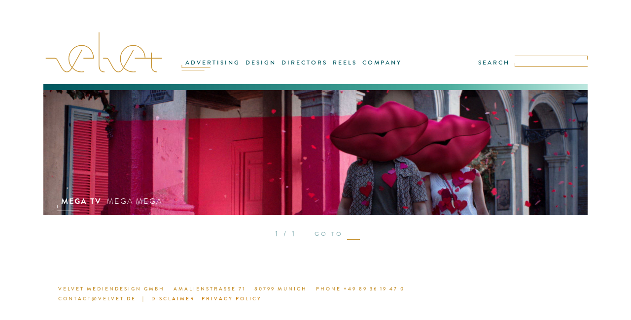

--- FILE ---
content_type: text/html; charset=UTF-8
request_url: https://www.velvet.de/tag/mega-tv/
body_size: 4737
content:
<!DOCTYPE html PUBLIC "-//W3C//DTD XHTML 1.0 Transitional//EN" "http://www.w3.org/TR/xhtml1/DTD/xhtml1-transitional.dtd">
<html xmlns="http://www.w3.org/1999/xhtml" lang="en-US">

<head profile="http://gmpg.org/xfn/11">
<meta http-equiv="Content-Type" content="text/html; charset=UTF-8" />

<title>mega tv &laquo;  velvet Mediendesign GmbH</title>
<meta name="description" content="Velvet Mediendesign. Munich based design studio, film production and post production" />
<meta name="keywords" content="Velvet, Mediendesign, München, Munich, Film, film production, Design, Motion Graphics, VFX, Broadcast Design, postproduction, Matthias Zentner, directors">
<meta name="robots" content="index, follow" />



<link rel="stylesheet" href="https://www.velvet.de/wordpress/wp-content/themes/velvet/style.css" type="text/css" media="screen" />
<link rel="pingback" href="https://www.velvet.de/wordpress/xmlrpc.php" />


<!--  -->

<meta name='robots' content='max-image-preview:large' />
<link rel='dns-prefetch' href='//code.jquery.com' />
<link rel='dns-prefetch' href='//sessionstorage.googlecode.com' />
<link rel='dns-prefetch' href='//www.velvet.de' />
<link rel="alternate" type="application/rss+xml" title="velvet Mediendesign GmbH &raquo; mega tv Tag Feed" href="https://www.velvet.de/tag/mega-tv/feed/" />
<script type="text/javascript">
/* <![CDATA[ */
window._wpemojiSettings = {"baseUrl":"https:\/\/s.w.org\/images\/core\/emoji\/15.0.3\/72x72\/","ext":".png","svgUrl":"https:\/\/s.w.org\/images\/core\/emoji\/15.0.3\/svg\/","svgExt":".svg","source":{"concatemoji":"https:\/\/www.velvet.de\/wordpress\/wp-includes\/js\/wp-emoji-release.min.js?ver=6.6.4"}};
/*! This file is auto-generated */
!function(i,n){var o,s,e;function c(e){try{var t={supportTests:e,timestamp:(new Date).valueOf()};sessionStorage.setItem(o,JSON.stringify(t))}catch(e){}}function p(e,t,n){e.clearRect(0,0,e.canvas.width,e.canvas.height),e.fillText(t,0,0);var t=new Uint32Array(e.getImageData(0,0,e.canvas.width,e.canvas.height).data),r=(e.clearRect(0,0,e.canvas.width,e.canvas.height),e.fillText(n,0,0),new Uint32Array(e.getImageData(0,0,e.canvas.width,e.canvas.height).data));return t.every(function(e,t){return e===r[t]})}function u(e,t,n){switch(t){case"flag":return n(e,"\ud83c\udff3\ufe0f\u200d\u26a7\ufe0f","\ud83c\udff3\ufe0f\u200b\u26a7\ufe0f")?!1:!n(e,"\ud83c\uddfa\ud83c\uddf3","\ud83c\uddfa\u200b\ud83c\uddf3")&&!n(e,"\ud83c\udff4\udb40\udc67\udb40\udc62\udb40\udc65\udb40\udc6e\udb40\udc67\udb40\udc7f","\ud83c\udff4\u200b\udb40\udc67\u200b\udb40\udc62\u200b\udb40\udc65\u200b\udb40\udc6e\u200b\udb40\udc67\u200b\udb40\udc7f");case"emoji":return!n(e,"\ud83d\udc26\u200d\u2b1b","\ud83d\udc26\u200b\u2b1b")}return!1}function f(e,t,n){var r="undefined"!=typeof WorkerGlobalScope&&self instanceof WorkerGlobalScope?new OffscreenCanvas(300,150):i.createElement("canvas"),a=r.getContext("2d",{willReadFrequently:!0}),o=(a.textBaseline="top",a.font="600 32px Arial",{});return e.forEach(function(e){o[e]=t(a,e,n)}),o}function t(e){var t=i.createElement("script");t.src=e,t.defer=!0,i.head.appendChild(t)}"undefined"!=typeof Promise&&(o="wpEmojiSettingsSupports",s=["flag","emoji"],n.supports={everything:!0,everythingExceptFlag:!0},e=new Promise(function(e){i.addEventListener("DOMContentLoaded",e,{once:!0})}),new Promise(function(t){var n=function(){try{var e=JSON.parse(sessionStorage.getItem(o));if("object"==typeof e&&"number"==typeof e.timestamp&&(new Date).valueOf()<e.timestamp+604800&&"object"==typeof e.supportTests)return e.supportTests}catch(e){}return null}();if(!n){if("undefined"!=typeof Worker&&"undefined"!=typeof OffscreenCanvas&&"undefined"!=typeof URL&&URL.createObjectURL&&"undefined"!=typeof Blob)try{var e="postMessage("+f.toString()+"("+[JSON.stringify(s),u.toString(),p.toString()].join(",")+"));",r=new Blob([e],{type:"text/javascript"}),a=new Worker(URL.createObjectURL(r),{name:"wpTestEmojiSupports"});return void(a.onmessage=function(e){c(n=e.data),a.terminate(),t(n)})}catch(e){}c(n=f(s,u,p))}t(n)}).then(function(e){for(var t in e)n.supports[t]=e[t],n.supports.everything=n.supports.everything&&n.supports[t],"flag"!==t&&(n.supports.everythingExceptFlag=n.supports.everythingExceptFlag&&n.supports[t]);n.supports.everythingExceptFlag=n.supports.everythingExceptFlag&&!n.supports.flag,n.DOMReady=!1,n.readyCallback=function(){n.DOMReady=!0}}).then(function(){return e}).then(function(){var e;n.supports.everything||(n.readyCallback(),(e=n.source||{}).concatemoji?t(e.concatemoji):e.wpemoji&&e.twemoji&&(t(e.twemoji),t(e.wpemoji)))}))}((window,document),window._wpemojiSettings);
/* ]]> */
</script>
<link rel='stylesheet' id='pftscrllbar-css' href='https://www.velvet.de/wordpress/wp-content/themes/velvet/css/perfect-scrollbar.css?ver=6.6.4' type='text/css' media='all' />
<link rel='stylesheet' id='supersize-css' href='https://www.velvet.de/wordpress/wp-content/themes/velvet/css/supersized.css?ver=6.6.4' type='text/css' media='all' />
<link rel='stylesheet' id='videojs-css' href='https://www.velvet.de/wordpress/wp-content/themes/velvet/css/video-js.css?ver=6.6.4' type='text/css' media='all' />
<style id='wp-emoji-styles-inline-css' type='text/css'>

	img.wp-smiley, img.emoji {
		display: inline !important;
		border: none !important;
		box-shadow: none !important;
		height: 1em !important;
		width: 1em !important;
		margin: 0 0.07em !important;
		vertical-align: -0.1em !important;
		background: none !important;
		padding: 0 !important;
	}
</style>
<script type="text/javascript" src="//code.jquery.com/jquery-1.11.0.min.js?ver=6.6.4" id="jquery-js"></script>
<script type="text/javascript" src="//code.jquery.com/jquery-migrate-1.2.1.min.js?ver=6.6.4" id="jquerymigrate-js"></script>
<script type="text/javascript" src="https://sessionstorage.googlecode.com/svn/trunk/build/sessionstorage.js?ver=6.6.4" id="sessionStorage-js"></script>
<script type="text/javascript" src="https://www.velvet.de/wordpress/wp-content/themes/velvet/js/jquery_parallax/jquery.parallax-1.1.3.js?ver=6.6.4" id="parallax-js"></script>
<script type="text/javascript" src="https://www.velvet.de/wordpress/wp-content/themes/velvet/js/jquery_parallax/jquery.localscroll-1.2.7-min.js?ver=6.6.4" id="localscroll-js"></script>
<script type="text/javascript" src="https://www.velvet.de/wordpress/wp-content/themes/velvet/js/jquery_parallax/jquery.scrollTo-1.4.2-min.js?ver=6.6.4" id="scrollto-js"></script>
<script type="text/javascript" src="https://www.velvet.de/wordpress/wp-content/themes/velvet/js/tools_archive.js?ver=6.6.4" id="jstools_archive-js"></script>
<script type="text/javascript" src="https://www.velvet.de/wordpress/wp-content/themes/velvet/js/tools_navibar.js?ver=6.6.4" id="tools_header-js"></script>
<link rel="https://api.w.org/" href="https://www.velvet.de/wp-json/" /><link rel="alternate" title="JSON" type="application/json" href="https://www.velvet.de/wp-json/wp/v2/tags/946" /><link rel="EditURI" type="application/rsd+xml" title="RSD" href="https://www.velvet.de/wordpress/xmlrpc.php?rsd" />
<meta name="generator" content="WordPress 6.6.4" />
<style type="text/css">.recentcomments a{display:inline !important;padding:0 !important;margin:0 !important;}</style><link rel="icon" href="https://www.velvet.de/wordpress/wp-content/uploads/2019/08/cropped-vFV-32x32.png" sizes="32x32" />
<link rel="icon" href="https://www.velvet.de/wordpress/wp-content/uploads/2019/08/cropped-vFV-192x192.png" sizes="192x192" />
<link rel="apple-touch-icon" href="https://www.velvet.de/wordpress/wp-content/uploads/2019/08/cropped-vFV-180x180.png" />
<meta name="msapplication-TileImage" content="https://www.velvet.de/wordpress/wp-content/uploads/2019/08/cropped-vFV-270x270.png" />
		<style type="text/css" id="wp-custom-css">
			.directors_display {
	display: none;
}		</style>
		</head>
<body class="archive tag tag-mega-tv tag-946">

<div id="page">
	<div class="header archive">
		<div class="logoMenu header_D">
			<div class="vlogo">
				<div class="logo">
					<a href="https://www.velvet.de/"><img src="https://www.velvet.de/wordpress/wp-content/themes/velvet/images/velvet_logo.svg" alt="velvet Mediendesign GmbH" onerror="this.onerror=null; this.src='https://www.velvet.de/wordpress/wp-content/themes/velvet/images/velvet_logo.png'"></a>
				</div>
				<div class="mnu">
					<ul id="menu-mainmenu" class="menu"><li id="menu-item-14469" class="menu-item menu-item-type-taxonomy menu-item-object-category menu-item-14469"><a href="https://www.velvet.de/category/advertising/">ADVERTISING</a></li>
<li id="menu-item-108" class="menu-item menu-item-type-taxonomy menu-item-object-category menu-item-108"><a href="https://www.velvet.de/category/velvet-design/">DESIGN</a></li>
<li id="menu-item-107" class="menu-item menu-item-type-taxonomy menu-item-object-category menu-item-107"><a href="https://www.velvet.de/category/velvet-directors/">DIRECTORS</a></li>
<li id="menu-item-14390" class="menu-item menu-item-type-taxonomy menu-item-object-category menu-item-14390"><a href="https://www.velvet.de/category/showreel/">REELS</a></li>
<li id="menu-item-11288" class="menu-item menu-item-type-post_type menu-item-object-page menu-item-11288"><a href="https://www.velvet.de/company/">COMPANY</a></li>
</ul>					
					<div id="mainindicator"><img src="https://www.velvet.de/wordpress/wp-content/themes/velvet/images/theGoodTaste.svg" onerror="this.onerror=null; this.src='https://www.velvet.de/wordpress/wp-content/themes/velvet/images/theGoodTaste.png'"/></div>
				</div>
				<div id="searchform">
					<form method="get" id="searchforminner" action="https://www.velvet.de/">
						<input type="submit" class="submit" name="submit" id="searchsubmit" value="SEARCH" >
						<div id="sfield">
							<div id="searchbar_shi_t"><img src="https://www.velvet.de/wordpress/wp-content/themes/velvet/images/searchbar_shi_t.svg" onerror="this.onerror=null; this.src='https://www.velvet.de/wordpress/wp-content/themes/velvet/images/searchbar_shi_t.png'"/></div>
							<input type="text" class="field" name="s" id="s" >
							<div id="searchbar_shi_b"><img src="https://www.velvet.de/wordpress/wp-content/themes/velvet/images/searchbar_shi_b.svg" onerror="this.onerror=null; this.src='https://www.velvet.de/wordpress/wp-content/themes/velvet/images/searchbar_shi_b.png'"/></div>
						</div>
					</form>
				</div>
			</div>
			<br style="clear:both"/>
			
			<div class="subnav">
				
				<div class="nav_display">		  
					<div class="section">
						 
					 							
								 	
					</div>
				</div>
			</div><!-- end header_D -->
			
		</div><!-- end logoMenu -->
		
	</div>
	<div id="afterFixedHead"></div>
	<div id="content" class="moveable" >
								
												<div class="post-6695 post type-post status-publish format-standard hentry category-broadcast category-velvet-design category-production tag-broadcast tag-design tag-frame tag-greece tag-life tag-mega-tv tag-motion tag-outdoor tag-stage" >
						
						<div id="slide_1"  class="proj_post projctlist" style="background:url(https://www.velvet.de/wordpress/wp-content/uploads/2015/01/design/mega_idents/mega_idents_fullsize/velvet_MEGA_IDENTS_03.jpg) center center no-repeat fixed; background-size:cover; ">
							<a href="https://www.velvet.de/mega-mega/" class="clickabl"><h1>MEGA MEGA</h1></a>
							<a href="https://www.velvet.de/mega-mega/">
								<div class="proj_titling">	
									<div class="proj_brand">MEGA TV</div>
									<div class="proj_title">MEGA MEGA </div>	
								</div>
								<div class="shi"><img src="https://www.velvet.de/wordpress/wp-content/themes/velvet/images/theGoodTaste_wht.svg" onerror="this.onerror=null; this.src='https://www.velvet.de/wordpress/wp-content/themes/velvet/images/theGoodTaste_wht.png'"/></div>
							</a>
							<div class="infolayer">
								<div id="textcontainer">
																		<div id="descrptn">
										<div class="director"></div>
										<div style="clear:both"></div>
																				<div class="descrptn-text nodrctr"><p>Communicating Greece’s role as the origin country for the democracy, res publica and therewith the public speaking, velvet used the famous heritage and shifted it in the contemporary time of social media and with selfies overrun culture. With our latest design for the private Greek TV station MEGA TV we created a kind of public, Mega, …<br/></div>
									</div>
									<ul class="lowerbutns gold">
																				
											<li class="playlistbuttn toggletolist" lnk="6695" nummovs="1">
												<ul>
													<li class="addsub">
														<img src="https://www.velvet.de/wordpress/wp-content/themes/velvet/images/PLUS.svg" alt="remove from playlist" onerror="this.onerror=null; this.src='https://www.velvet.de/wordpress/wp-content/themes/velvet/images/PLUS.png'"/>
													</li>
													<li class="addsub-text brandonMed stndrdLttrSpce"> MY·PLAYLIST</li>
												</ul>
											</li>
											<li>|</li>
																				<li><a href="https://www.velvet.de/mega-mega/"><div id="seemore" class="capitaLghtItlc gold">see project ></div></a></li>					
									</ul>
									<div id="goto"><img id="arrow" src="https://www.velvet.de/wordpress/wp-content/themes/velvet/images/PFEIL.svg" ></div>
								</div> 
							</div><!-- endinfolayer -->
						</div>
		
					</div>
													
			
		
	</div>
		<div id="prevnext" class="brandonReg">
					<div class='pagination'> 1 / 1</div>
							<div class="gotopage-text">GO TO</div>
		<div class="gotopage-drop">
					</div>
	</div>





<div class="footer" role="contentinfo">
	<div class="adress gold"><div class="adress-part">VELVET MEDIENDESIGN GMBH</div>   <div class="adress-part">AMALIENSTRASSE 71</div>   <div class="adress-part">80799 MUNICH</div>   <div class="adress-part">PHONE +49 89 36 19 47 0</div>   <div class="adress-part">CONTACT@VELVET.DE</div><div class="adress-part">|</div><div class="adress-part"><a href="https://www.velvet.de/disclaimer/">DISCLAIMER</a></div><div class="adress-part"><a href="https://www.velvet.de/privacy-policy/">PRIVACY POLICY</a></div>  
	</div>
</div>
</div>

		</body>
</html>


--- FILE ---
content_type: image/svg+xml
request_url: https://www.velvet.de/wordpress/wp-content/themes/velvet/images/theGoodTaste_wht.svg
body_size: 586
content:
<?xml version="1.0" encoding="utf-8"?>
<!-- Generator: Adobe Illustrator 16.0.0, SVG Export Plug-In . SVG Version: 6.00 Build 0)  -->
<!DOCTYPE svg PUBLIC "-//W3C//DTD SVG 1.1//EN" "http://www.w3.org/Graphics/SVG/1.1/DTD/svg11.dtd">
<svg version="1.1" id="Ebene_1" xmlns="http://www.w3.org/2000/svg" xmlns:xlink="http://www.w3.org/1999/xlink" x="0px" y="0px"
	 width="82.742px" height="19.84px" viewBox="0 0 82.742 19.84" enable-background="new 0 0 82.742 19.84" xml:space="preserve">
<g>
	<rect x="3.035" y="16.438" fill="#FFFFFF" width="61" height="1"/>
	<polygon fill="#FFFFFF" points="80.035,10.438 3.035,10.438 3.035,2.438 4.035,2.438 4.035,9.438 80.035,9.438 	"/>
</g>
</svg>


--- FILE ---
content_type: image/svg+xml
request_url: https://www.velvet.de/wordpress/wp-content/themes/velvet/images/PLUS.svg
body_size: 590
content:
<?xml version="1.0" encoding="utf-8"?>
<!-- Generator: Adobe Illustrator 15.0.0, SVG Export Plug-In . SVG Version: 6.00 Build 0)  -->
<!DOCTYPE svg PUBLIC "-//W3C//DTD SVG 1.1//EN" "http://www.w3.org/Graphics/SVG/1.1/DTD/svg11.dtd">
<svg version="1.1" id="Ebene_1" xmlns="http://www.w3.org/2000/svg" xmlns:xlink="http://www.w3.org/1999/xlink" x="0px" y="0px"
	 width="14.308px" height="14.308px" viewBox="0 -5.487 14.308 14.308" enable-background="new 0 -5.487 14.308 14.308"
	 xml:space="preserve">
<polygon fill="#FFFFFF" points="14.308,0.667 8.154,0.667 8.154,-5.487 6.154,-5.487 6.154,0.667 0,0.667 0,2.667 6.154,2.667 
	6.154,8.821 8.154,8.821 8.154,2.667 14.308,2.667 "/>
</svg>


--- FILE ---
content_type: image/svg+xml
request_url: https://www.velvet.de/wordpress/wp-content/themes/velvet/images/theGoodTaste.svg
body_size: 590
content:
<?xml version="1.0" encoding="utf-8"?>
<!-- Generator: Adobe Illustrator 15.0.0, SVG Export Plug-In . SVG Version: 6.00 Build 0)  -->
<!DOCTYPE svg PUBLIC "-//W3C//DTD SVG 1.1//EN" "http://www.w3.org/Graphics/SVG/1.1/DTD/svg11.dtd">
<svg version="1.1" id="Ebene_1" xmlns="http://www.w3.org/2000/svg" xmlns:xlink="http://www.w3.org/1999/xlink" x="0px" y="0px"
	 width="82.742px" height="19.841px" viewBox="0 0 82.742 19.841" enable-background="new 0 0 82.742 19.841" xml:space="preserve">
<g>
	<rect x="3.035" y="16.438" fill="#C69230" width="61" height="1"/>
	<polygon fill="#C69230" points="80.035,10.438 3.035,10.438 3.035,2.438 4.035,2.438 4.035,9.438 80.035,9.438 	"/>
</g>
</svg>
